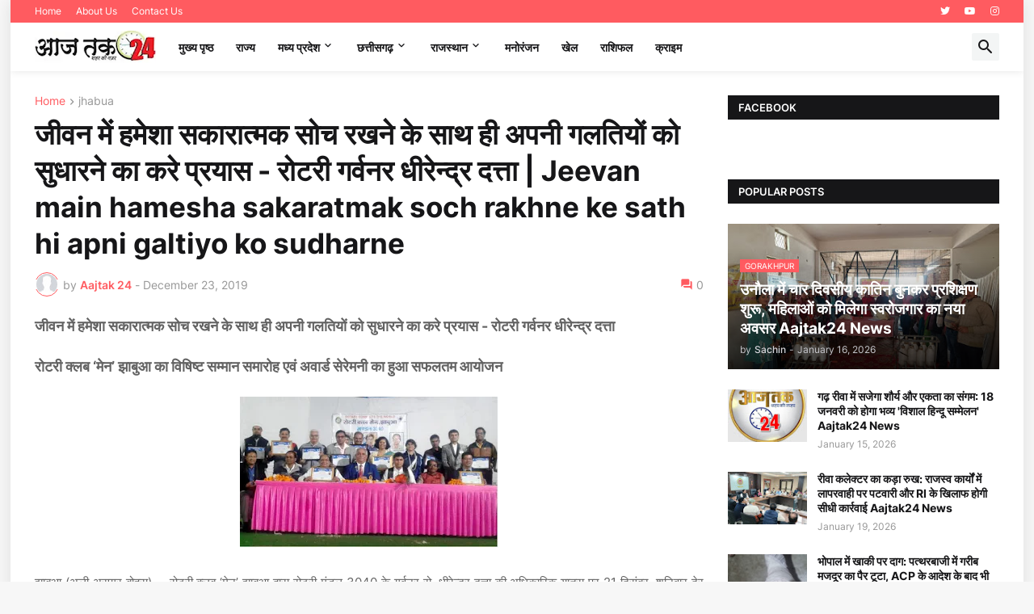

--- FILE ---
content_type: text/html; charset=utf-8
request_url: https://www.google.com/recaptcha/api2/aframe
body_size: 266
content:
<!DOCTYPE HTML><html><head><meta http-equiv="content-type" content="text/html; charset=UTF-8"></head><body><script nonce="h7Y0X9iLtMOlWMyKTUa_0A">/** Anti-fraud and anti-abuse applications only. See google.com/recaptcha */ try{var clients={'sodar':'https://pagead2.googlesyndication.com/pagead/sodar?'};window.addEventListener("message",function(a){try{if(a.source===window.parent){var b=JSON.parse(a.data);var c=clients[b['id']];if(c){var d=document.createElement('img');d.src=c+b['params']+'&rc='+(localStorage.getItem("rc::a")?sessionStorage.getItem("rc::b"):"");window.document.body.appendChild(d);sessionStorage.setItem("rc::e",parseInt(sessionStorage.getItem("rc::e")||0)+1);localStorage.setItem("rc::h",'1769033535378');}}}catch(b){}});window.parent.postMessage("_grecaptcha_ready", "*");}catch(b){}</script></body></html>